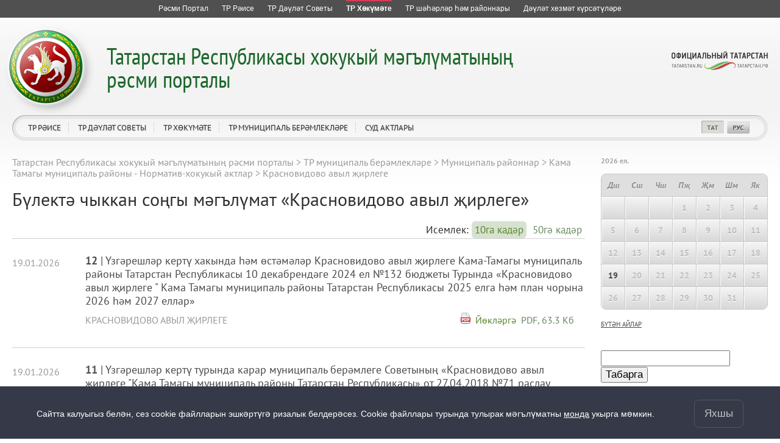

--- FILE ---
content_type: text/html; charset=UTF-8
request_url: https://pravo.tatarstan.ru/tat/npa_msu/kamskoye-ustye/krasnovidovo.htm
body_size: 12746
content:
<!DOCTYPE html>
<!--[if IE 7]> <html class="ie7 tat" lang="tt"> <![endif]-->
<!--[if IE 8]> <html class="ie8 tat" lang="tt"> <![endif]-->
<!--[if (gte IE 9)|!(IE)]> <!--><html class="tat" lang="tt"> <![endif]-->
<head>
	<meta charset='utf-8'>
    <meta http-equiv="X-UA-Compatible" content="IE=edge,chrome=1">
	<title>Красновидово авыл җирлеге</title>
	  <link href="/design/css/user/npa/fonts/stylesheet.css" rel="stylesheet">
	<link href="/design/css/user/npa/master.css" rel="stylesheet">
	<link href="/design/css/window/default.css" rel="stylesheet">
	<link href="/design/css/window/alphacube.css" rel="stylesheet">
    <link href="/design/css/user/cookie-info.css" rel="stylesheet">
    <link href="/design/css/user/private-policy.css" rel="stylesheet">
    <link rel="stylesheet" id="cecutient" href="/design/css/null.css" data-filename="cecutient" />
	<script src="/js/lib.js"></script>
	<script src="//ajax.googleapis.com/ajax/libs/prototype/1.7.1/prototype.js"></script>
	<script src="/js/new_templates3/jQuery/jquery-1.7.1.min.js"></script>
	<script type="text/javascript" src="/js/jquery.loupe.js"></script>
	<script>var $J = jQuery.noConflict();</script>
	<script src="/js/window.js"></script>
	<meta name="viewport" content="width=1280">
	<script>
		if (localStorage.getItem('vs_version')) {
			var s = document.getElementById("cecutient");
			s.href = "/design/css/cecutient.css";
		}
	</script>
</head><body>
<link rel="stylesheet" href="/design/css/user/npa/all-resources.css">
<div id="ar" class="pravo_ar ar__default-theme">
	<ul>
		<li class="">
			<a href="http://tatarstan.ru/tat/" title="Татарстан Республикасы рәсми порталы">
				<span class="ar__hr"><hr></span>
				<span class="ar__resource-title">
					Рәсми Портал
				</span>
			</a>
		</li>
		<li class="">
			<a href="http://rais.tatarstan.ru/tat/" title="Татарстан Республикасы Рәисе">
				<span class="ar__hr"><hr></span>
				<span class="ar__resource-title">
					ТР Рәисе
				</span>
			</a>
		</li>
		<li class="">
			<a href="http://tat.gossov.tatarstan.ru/" title="Татарстан Республикасы Дәүләт Советы">
				<span class="ar__hr"><hr></span>
				<span class="ar__resource-title">
					ТР Дәүләт Советы 
				</span>
			</a>
		</li>
		<li class="ar__current">
			<a href="http://prav.tatarstan.ru/tat/" title="Татарстан Республикасы Хөкүмәте">
				<span class="ar__hr"><hr></span>
				<span class="ar__resource-title">
					ТР Хөкүмәте
				</span>
			</a>
		</li>
		<li class="">
			<a href="http://msu.tatarstan.ru/tat/" title="Татарстан Республикасы муниципаль берәмлекләр порталы">
				<span class="ar__hr"><hr></span>
				<span class="ar__resource-title">
					ТР шәһәрләр һәм районнары
				</span>
			</a>
		</li>
		<li class="">
			<a href="https://uslugi.tatar.ru/" title="Татарстан Республикасында дәүләт хезмәтләре күрсәтү">
    				<span class="ar__hr"><hr></span>
				<span class="ar__resource-title">
					Дәүләт хезмәт күрсәтүләре
				</span>
			</a>
		</li>
			</ul>
</div>

<div class="cecutient_header" style="display: none;">
    <div class="cecutient_header_inner">
        <div class="header_block activeBlack">
            <p>Размер шрифта:</p>
            <button class="smallSize" data-size="16" data-class="smallSize">A
                <span></span>
            </button>
            <button class="middleSize" data-size="20" data-class="middleSize">A
                <span></span>
            </button>
            <button class="largeSize" data-size="24" data-class="largeSize">A
                <span></span>
            </button>
        </div>
        <div class="header_block">
            <p>Цвет сайта:</p>
            <button class="noColor" data-class="noColor">A
                <span></span>
            </button>
            <button class="blackColor" data-class="blackColor">A
                <span></span>
            </button>
            <button class="blueColor" data-class="blueColor">A
                <span></span>
            </button>
        </div>
<!--        <div class="header_block">-->
<!--            <p>Изображения:</p>-->
<!--            <a herf="#">Да</a>-->
<!--            <a herf="#">Нет</a>-->
<!--        </div>-->
<!--        <div class="header_block header_links">-->
<!--            <a herf="#">Настройки</a>-->
<!--        </div>-->
        <div class="header_block header_links" style="width: 40%">
            <a data-role="toggle-button" href="#">Обычная версия</a>
        </div>
    </div>
</div>

<script>

        (function ($) {
            $(function () {
                window.cecutient = {

                    init: function () {
                        this.linkHrefSel = $('#cecutient');
                        this.toggleButton = $('[data-role=toggle-button]');
                        this.hiddenPageMenu = $('.hidden_page_menu');
                        this.headSubmenu = $('.page__head-submenu');
                        this.headLinks = $('a.main_head_links');
                        this.pageMenuItem = $('.hidden_page_menu a');
                        this.headerBlockButton = $('.header_block button');
                        this.smallSizeButton = $('.smallSize');
                        this.middleSizeButton = $('.middleSize');
                        this.largeSizeButton = $('.largeSize');
                        this.noColorButton = $('.noColor');
                        this.blackColorButton = $('.blackColor');
                        this.blueColorButton = $('.blueColor');
                        this.page_src = $('#page_src');

                        this.bindUI();
                        this.applySettings();
                        if (localStorage.getItem('vs_version')) {
                            this.setHeadMenu();
                            this.setLoupe();
                        }
                    },

                    bindUI: function () {
                        this.toggleButton.click(this.toggleCecutientState.bind(this));
                        this.headerBlockButton.click(this.setActiveState.bind(this));
                        this.smallSizeButton.click(this.scale.bind(this));
                        this.middleSizeButton.click(this.scale.bind(this));
                        this.largeSizeButton.click(this.scale.bind(this));
                        this.noColorButton.click(this.whiteBg.bind(this));
                        this.blackColorButton.click(this.blackBg.bind(this));
                        this.blueColorButton.click(this.blueBg.bind(this));
                    },

                    toggleCecutientState: function (ev) {
                        ev.preventDefault();
                        this[localStorage.getItem('vs_version') ? 'setNormalState' : 'setExtended']();
                    },

                    setNormalState: function () {
                        this.linkHrefSel.attr('href', '');
                        this.hiddenPageMenu.hide();
                        this.headSubmenu.hide();
                        localStorage.removeItem('vs_version');
                        this.destroyLoupe();
                    },

                    setExtended: function () {
                        var file_name = this.linkHrefSel.attr('data-filename');
                        this.linkHrefSel.attr('href', '/design/css/'+file_name+'.css');
                        this.setHeadMenu();
                        localStorage.setItem('vs_version', 1);
                        this.setLoupe();
                    },

                    setActiveState: function (ev) {
                        $(ev.target).siblings('.activeButton').removeClass('activeButton');
                        $(ev.target).addClass('activeButton');
                    },

                    setHeadMenu: function () {
                        var path = location.pathname;
                        this.headLinks.each(function () {
                            if ($(this).attr('href') == path) {
                                var hiddenUl = $(this).attr('data-hidden_ul');
                                $(this).closest('li').addClass('activeLink');
                                if (hiddenUl) {
                                    $('.hidden_page_menu').show();
                                    $('.' + hiddenUl).show();
                                }
                            }
                        });
                        this.pageMenuItem.each(function () {
                            if ($(this).attr('href') == path) {
                                $('.hidden_page_menu').show();
                                $(this).closest('ul').show();
                                var dataUl = $(this).closest('ul').attr('class');
                                $(this).closest('li').addClass('activeLink');
                                $('#head_links a.main_head_links,#jsdm a.main_head_links').each(function () {
                                    if ($(this).attr('data-hidden_ul') == dataUl)
                                        $(this).closest('li').addClass('activeLink');
                                });
                            }
                        });
                    },

                    setLoupe: function(){
                        if (this.page_src.length)
                            this.page_src.loupe({
                                height: 200,
                                width: 1200,
                                loupe:'pageLoupe'
                            });
                    },

                    destroyLoupe: function(){
                        var loupe = $('.pageLoupe');
                        if (loupe.length && this.page_src) {
                            loupe.remove();
                            this.page_src.data('loupe', null)
                        }
                    },

                    applySettings: function () {
                        var fontSize = localStorage.getItem('fontSize');
                        var bgColor_class = localStorage.getItem('bgColor_class');
                        var fontSize_buttonClass = localStorage.getItem('fontSize_buttonClass');
                        var bgColor_buttonClass = localStorage.getItem('bgColor_buttonClass');
                        if (fontSize) {
                            $('body').css('font-size', fontSize + 'px');
                            $('.' + fontSize_buttonClass).addClass('activeButton');
                        }
                        else {
                            $('.middleSize').addClass('activeButton');
                        }
                        if ($('body').hasClass('cecutient_blueBg')) $('body').removeClass('cecutient_blueBg');
                        if ($('body').hasClass('cecutient_blackBg')) $('body').removeClass('cecutient_blackBg');
                        if (bgColor_class) {
                            $('body').addClass(bgColor_class);
                            $('.' + bgColor_buttonClass).addClass('activeButton');
                        }
                        else {
                            $('.noColor').addClass('activeButton');
                        }
                    },

                    scale: function (ev){
                        var multi = $(ev.target).attr('data-size');
                        $('body').css('font-size', multi + 'px');
                        localStorage.setItem('fontSize', multi);
                        localStorage.setItem('fontSize_buttonClass', $(ev.target).attr('data-class'));
                    },

                    blackBg: function (ev) {
                        if ($('body').hasClass('cecutient_blueBg')) $('body').removeClass('cecutient_blueBg');
                        $('body').addClass('cecutient_blackBg');
                        localStorage.setItem('bgColor_class', 'cecutient_blackBg');
                        localStorage.setItem('bgColor_buttonClass', $(ev.target).attr('data-class'));
                    },

                    blueBg: function (ev) {
                        if ($('body').hasClass('cecutient_blackBg')) $('body').removeClass('cecutient_blackBg');
                        $('body').addClass('cecutient_blueBg');
                        localStorage.setItem('bgColor_class', 'cecutient_blueBg');
                        localStorage.setItem('bgColor_buttonClass', $(ev.target).attr('data-class'));
                    },
                    whiteBg: function (ev) {
                        if ($('body').hasClass('cecutient_blueBg')) $('body').removeClass('cecutient_blueBg');
                        if ($('body').hasClass('cecutient_blackBg')) $('body').removeClass('cecutient_blackBg');
                        localStorage.setItem('bgColor_class', '');
                        localStorage.setItem('bgColor_buttonId', $(ev.target).attr('data-class'));
                    }
                }

                cecutient.init();
            });
        })(jQuery);

</script>

<div class="private-policy app" id="private-policy">
    <div class="private-policy__content">
        <div class="private-policy__close">
            <div class="alphacube_close" onclick="hidePrivatePolicy()"></div>
        </div>
        <div class="private-policy__content__text">
            <div class="private-policy__content__text__container"></div>
            <div class="private-policy__content__text__prev"></div>
        </div>
    </div>
</div>
<div class=page page-tat>
    <div class="cookie-info cookie-info-hide" id="cookie-info">
        <div class="cookie-info__content page__layout">
            <div class="cookie-info__content__text">
                <span>Сайтта калуыгыз белән, сез cookie файлларын эшкәртүгә ризалык белдерәсез. Cookie файллары турында тулырак мәгълүматны</span>
                <a href="/file/File/uvedomlenie_ob_ispolzovanii_kuki_fajlov.pdf">монда</a> укырга мөмкин.                <span class="cookie-info__content__text__link"></span>
                <span class="cookie-info__content__text__link-pp"></span>
            </div>
            <button class="cookie-info__btn" onclick="hideContent()">Яхшы</button>
        </div>
    </div>

<script type="text/javascript">
    const cookieElem = document.querySelector('#cookie-info');
    const policyElem = document.querySelector('#private-policy');
    const privacyPolicy = false;
    const lang = '/tat';

    if (privacyPolicy) {
        sendRequest().then(data => {
            if (data.text) {
                document.querySelector('.cookie-info__content__text__link-pp').style.display = 'inline'
                document.querySelector('.cookie-info__content__text__link').style.display = 'none'
                document.querySelector('.private-policy__content__text__container').innerHTML = JSON.parse(JSON.stringify(data.text))
                document.querySelector('.private-policy__content__text__prev').innerHTML = JSON.parse(JSON.stringify(data.prev_privacy_policy))
                document.querySelector('.cookie-info__content__text').style.display = 'block'
            }
        }).catch(err => {
            console.log(err)
        })
    } else {
        document.querySelector('.cookie-info__content__text__link-pp').style.display = 'none'
        document.querySelector('.cookie-info__content__text__link').style.display = 'inline'
    }

    $J(document).ready(function() {
        if (cookieElem) {
            if (!getCookie("cookieAgree")) {
                setTimeout(function () {
                    cookieElem.classList.remove('cookie-info-hide');
                }, 1000)
            }
        }
        if (policyElem) {
            policyElem.style.height = `${document.body.scrollHeight}px`;
            policyElem.addEventListener('click', function (e) {
                if (this === e.target) {
                    this.style.display = 'none'
                }
            })
            policyElem.addEventListener('click', function(e) {
                if (this === e.target) {
                    this.style.display = 'none'
                }
            });
        }
    })
    async function sendRequest(){
        let response = lang ? await fetch(`${lang}/index.htm/privacy_policy/export`) : await fetch('/index.htm/privacy_policy/export');
        return await response.json()
    }
    function hideContent() {
        cookieElem.classList.add('cookie-info-hide');
        document.cookie = "cookieAgree=true; max-age=315532800";
    }
    function getCookie(name) {
        let matches = document.cookie.match(new RegExp(
            "(?:^|; )" + name.replace(/([\.$?*|{}\(\)\[\]\\\/\+^])/g, '\\$1') + "=([^;]*)"
        ));
        return matches ? decodeURIComponent(matches[1]) : undefined;
    }
    function showPrivatePolicy() {
        policyElem.style.display = 'block';
        document.addEventListener('keydown', function (e) {
            if (e.which === 27) {
                policyElem.style.display = 'none';
            }
        })
    }
    function hidePrivatePolicy() {
        policyElem.style.display = 'none'
    }
</script>

	<div class='page__head pravo' id='page-head'>
    <div class='page__head-wrap'>
	    <div class='page__head-symbolic'></div>
	    <div class='page__head-title title-multi-line'>
			<h2 class="hidden_h2" style="display: none"><a href="/tat/">Татарстан Республикасы хокукый мәгълүматының<br />
рәсми порталы</a></h2>
		    <h1><a href="/tat/">
			    Татарстан Республикасы хокукый мәгълүматының<br />
рәсми порталы</a>
	    	</h1>
	    </div>
    </div>
	<div class='page__head-navigation'>
		<ul clickHandler='clickThis' id="head_links">
						<li hoverHandler='toggleHeaderMenu'>
				<a href="/tat/rais" title="ТР Рәисе" class="main_head_links" data-hidden_ul="head_link_0">ТР Рәисе</a>
								<div class='page__head-submenu'>
					<div class='page__head-submenu-top'></div>
					<ul>
												<li><a href="/tat/president/ukaz.htm" title="Указлар">Указлар</a></li>
												<li><a href="/tat/president/rasp.htm" title="Күрсәтмәләр">Күрсәтмәләр</a></li>
												<li><a href="/tat/akti-of-the-Rais-Head-respubliki-tatarstan.htm" title="Татарстан Республикасы Рәисе Администрациясе актлары">Татарстан Республикасы Рәисе Администрациясе актлары</a></li>
											</ul>
					<div class='page__head-submenu-bot'></div>
				</div>
							</li>
						<li hoverHandler='toggleHeaderMenu'>
				<a href="/tat/gossovet" title="ТР Дәүләт Советы" class="main_head_links" data-hidden_ul="head_link_1">ТР Дәүләт Советы</a>
								<div class='page__head-submenu'>
					<div class='page__head-submenu-top'></div>
					<ul>
												<li><a href="/tat/gossov/zakon.htm" title="Законнар">Законнар</a></li>
											</ul>
					<div class='page__head-submenu-bot'></div>
				</div>
							</li>
						<li hoverHandler='toggleHeaderMenu'>
				<a href="/tat/pravtatar" title="ТР Хөкүмәте" class="main_head_links" data-hidden_ul="head_link_2">ТР Хөкүмәте</a>
								<div class='page__head-submenu'>
					<div class='page__head-submenu-top'></div>
					<ul>
												<li><a href="/tat/npa_kabmin" title="Министрлар Кабинеты">Министрлар Кабинеты</a></li>
												<li><a href="/tat/ministr.htm" title="Министрлыклар">Министрлыклар</a></li>
												<li><a href="/tat/gosudarstvennie-komiteti.htm" title="Дәүләт комитетлары">Дәүләт комитетлары</a></li>
												<li><a href="/tat/vedomstva.htm" title="Ведомстволар">Ведомстволар</a></li>
											</ul>
					<div class='page__head-submenu-bot'></div>
				</div>
							</li>
						<li hoverHandler='toggleHeaderMenu'>
				<a href="/tat/npa_msu.htm" title="ТР муниципаль берәмлекләре" class="main_head_links" data-hidden_ul="head_link_3">ТР муниципаль берәмлекләре</a>
								<div class='page__head-submenu'>
					<div class='page__head-submenu-top'></div>
					<ul>
												<li><a href="/tat/gorodskie-okruga.htm" title="Шәһәр округлары">Шәһәр округлары</a></li>
												<li><a href="/tat/npa_msu/raiony.htm" title="Муниципаль районнар">Муниципаль районнар</a></li>
											</ul>
					<div class='page__head-submenu-bot'></div>
				</div>
							</li>
						<li hoverHandler='toggleHeaderMenu'>
				<a href="/tat/sud" title="Суд актлары" class="main_head_links" data-hidden_ul="head_link_4">Суд актлары</a>
								<div class='page__head-submenu'>
					<div class='page__head-submenu-top'></div>
					<ul>
												<li><a href="/tat/konstitutsionniy-sud.htm" title="Татарстан Республикасы Конституция суды">Татарстан Республикасы Конституция суды</a></li>
												<li><a href="/tat/verhovniy-cud-respubliki-tatarstan.htm" title="Татарстан Республикасы Югары Суды">Татарстан Республикасы Югары Суды</a></li>
												<li><a href="/tat/sud/arbitrazh" title="Татарстан Республикасы Арбитраж суды">Татарстан Республикасы Арбитраж суды</a></li>
											</ul>
					<div class='page__head-submenu-bot'></div>
				</div>
							</li>
					</ul>
		<div class='page__head-social'>
			<ul>
				<li><a data-role="toggle-button" title="Версия для слабовидящих" style="display: none"></a></li>
                <li></li>
				<li style='display: none'><script type="text/javascript"><!--
var s='{x|cebVbwbwd8dc',c,i
for(i=0;i<16;i++)if((c=s.charCodeAt(i)^22)<128)s=s.substr(0,i)+String.fromCharCode(c)+s.substr(i+1)
document.write('<a href="mailto:%s" title="Напишите нам"></a>'.replace(/%s/g,s))
//--></script></li>
				<li style='display: none'></li>
				<li style='display: none'><a href="/rss/pravo.xml" title="RSS"></a></li>
				<li><a href="/tat/npa_msu/kamskoye-ustye/krasnovidovo.htm?" class="selected" title="Татарча"></a></li>
				<li><a href="/npa_msu/kamskoye-ustye/krasnovidovo.htm?" title="Русский"></a></li>
				<li style='display: none'><a href="/eng" title="English"></a></li>
			</ul>
		</div>
		<div class='head-social_hidden' style="display: none">
			<a href="http://tatarstan.ru/">Официальный Татарстан</a><br>
			<div>
				<span><a href="/rss/pravo.xml" title="RSS">RSS</a></span>
				<span class="selected"><a href="/tat/npa_msu/kamskoye-ustye/krasnovidovo.htm?" title="Татарча">ТАТ</a></span>
				<span><a href="/npa_msu/kamskoye-ustye/krasnovidovo.htm?" class="selected" title="Русский">РУС</a></span>
				<span style="display: none"><a href="/eng" title="English">ENG</a></span>
			</div>
		</div>
	</div>
	<div class='page__head-official-tatarstan'><a href="http://tatarstan.ru/" title="Официальный Татарстан"></a></div>
</div>

<div class='hidden_page_menu' style="display: none">
						<ul class="head_link_0" style="display: none">
									<li><a href="/tat/president/ukaz.htm" title="Указлар">Указлар</a></li>
									<li><a href="/tat/president/rasp.htm" title="Күрсәтмәләр">Күрсәтмәләр</a></li>
									<li><a href="/tat/akti-of-the-Rais-Head-respubliki-tatarstan.htm" title="Татарстан Республикасы Рәисе Администрациясе актлары">Татарстан Республикасы Рәисе Администрациясе актлары</a></li>
							</ul>
									<ul class="head_link_1" style="display: none">
									<li><a href="/tat/gossov/zakon.htm" title="Законнар">Законнар</a></li>
							</ul>
									<ul class="head_link_2" style="display: none">
									<li><a href="/tat/npa_kabmin" title="Министрлар Кабинеты">Министрлар Кабинеты</a></li>
									<li><a href="/tat/ministr.htm" title="Министрлыклар">Министрлыклар</a></li>
									<li><a href="/tat/gosudarstvennie-komiteti.htm" title="Дәүләт комитетлары">Дәүләт комитетлары</a></li>
									<li><a href="/tat/vedomstva.htm" title="Ведомстволар">Ведомстволар</a></li>
							</ul>
									<ul class="head_link_3" style="display: none">
									<li><a href="/tat/gorodskie-okruga.htm" title="Шәһәр округлары">Шәһәр округлары</a></li>
									<li><a href="/tat/npa_msu/raiony.htm" title="Муниципаль районнар">Муниципаль районнар</a></li>
							</ul>
									<ul class="head_link_4" style="display: none">
									<li><a href="/tat/konstitutsionniy-sud.htm" title="Татарстан Республикасы Конституция суды">Татарстан Республикасы Конституция суды</a></li>
									<li><a href="/tat/verhovniy-cud-respubliki-tatarstan.htm" title="Татарстан Республикасы Югары Суды">Татарстан Республикасы Югары Суды</a></li>
									<li><a href="/tat/sud/arbitrazh" title="Татарстан Республикасы Арбитраж суды">Татарстан Республикасы Арбитраж суды</a></li>
							</ul>
				</div>
    <div class='page__layout page__layout-1-3'>
        <div class='page__content'>
            <div class='page__content-i'>
                                    <div class='breadcrumbs'>
                        <ul><li><a href="//pravo.tatar.ru/tat/index.htm" title="Татарстан Республикасы хокукый мәгълүматының рәсми порталы">Татарстан Республикасы хокукый мәгълүматының рәсми порталы</a></li><span> &gt; </span><li><a href="//pravo.tatar.ru/tat/npa_msu.htm" title="ТР муниципаль берәмлекләре">ТР муниципаль берәмлекләре</a></li><span> &gt; </span><li><a href="//pravo.tatar.ru/tat/npa_msu/raiony.htm" title="Муниципаль районнар">Муниципаль районнар</a></li><span> &gt; </span><li><a href="//pravo.tatar.ru/tat/npa_msu/kamskoye-ustye" title="Кама Тамагы муниципаль районы - Норматив-хокукый актлар">Кама Тамагы муниципаль районы - Норматив-хокукый актлар</a></li><span> &gt; </span><li>Красновидово авыл җирлеге</li></ul>                    </div>
                
                <div class="overflow_hidden"><h1 class="float_left">Бүлектә чыккан соңгы мәгълүмат &laquo;Красновидово авыл җирлеге&raquo;</h1>
            <div class="float_right">
                					Исемлек:
                    <a href="?&limit=10" class="listBtns  active_btn ">10га кадәр</a>
                    <a href="?&limit=50" class="listBtns ">50гә кадәр</a>
                            </div>
        </div>

		<div class='n-docs'>
		<div class='n-docs-item'>
			<div class='n-layout'>
				<div class='n-layout-item n-layout-item-auto'>
					<div class='n-docs-num n-docs-date n-docs-highlight'>
                        19.01.2026					</div>
				</div>
				<div class='n-layout-item'>
					<div class='n-docs-title'>
						<a href='/tat/npa_msu/kamskoye-ustye/krasnovidovo.htm/?npa_id=1776704' class='n-docs-title-link'>
                            <b>12</b> |
							Үзгәрешләр кертү хакында һәм өстәмәләр Красновидово авыл җирлеге Кама-Тамагы муниципаль районы Татарстан Республикасы 10 декабрендәге 2024 ел №132 бюджеты Турында «Красновидово авыл җирлеге &quot; Кама Тамагы муниципаль районы Татарстан Республикасы 2025 елга һәм план чорына 2026 һәм 2027 еллар»						</a>
					</div>
					<div class='n-docs-dep'>
                        <div class='n-layout'>
                            <div class='n-layout-item'>
                                <a href='/tat/npa_msu/kamskoye-ustye/krasnovidovo.htm' class='n-docs-dep-link'>
                                    Красновидово авыл җирлеге                                </a>
                            </div>
                            <div class='n-layout-item n-layout-item-auto'>
                                <div class='n-docs-doc n-docs-date'>
                                    <p class="doc_download">Йөкләргә &nbsp;</p> <div><a href="/tat/file/npa/2026-01/1776700/npa_ta_1776702.pdf">PDF, 63.3 Кб<br /><img border="0" src="/design/img/ico_pdf.gif" /></a></div><div></div>                                </div>
                            </div>
                        </div>
					</div>
					<div class='n-docs-date'>
						<div class='n-layout'>
							<div class='n-layout-item'>
																							</div>
						</div>
					</div>
				</div>
			</div>
		</div>
			<div class='n-docs-item'>
			<div class='n-layout'>
				<div class='n-layout-item n-layout-item-auto'>
					<div class='n-docs-num n-docs-date n-docs-highlight'>
                        19.01.2026					</div>
				</div>
				<div class='n-layout-item'>
					<div class='n-docs-title'>
						<a href='/tat/npa_msu/kamskoye-ustye/krasnovidovo.htm/?npa_id=1776699' class='n-docs-title-link'>
                            <b>11</b> |
							Үзгәрешләр кертү турында карар муниципаль берәмлеге Советының «Красновидово авыл җирлеге &quot;Кама Тамагы муниципаль районы Татарстан Республикасы» от 27.04.2018 №71 раслау Турында «хезмәткәрләренең хезмәт өчен түләү шартлары муниципаль берәмлек «Красновидово авыл җирлеге&quot; Кама Тамагы муниципаль районы Татарстан Республикасы»						</a>
					</div>
					<div class='n-docs-dep'>
                        <div class='n-layout'>
                            <div class='n-layout-item'>
                                <a href='/tat/npa_msu/kamskoye-ustye/krasnovidovo.htm' class='n-docs-dep-link'>
                                    Красновидово авыл җирлеге                                </a>
                            </div>
                            <div class='n-layout-item n-layout-item-auto'>
                                <div class='n-docs-doc n-docs-date'>
                                    <p class="doc_download">Йөкләргә &nbsp;</p> <div><a href="/tat/file/npa/2026-01/1776695/npa_ta_1776697.pdf">PDF, 30.4 Кб<br /><img border="0" src="/design/img/ico_pdf.gif" /></a></div><div></div>                                </div>
                            </div>
                        </div>
					</div>
					<div class='n-docs-date'>
						<div class='n-layout'>
							<div class='n-layout-item'>
																							</div>
						</div>
					</div>
				</div>
			</div>
		</div>
			<div class='n-docs-item'>
			<div class='n-layout'>
				<div class='n-layout-item n-layout-item-auto'>
					<div class='n-docs-num n-docs-date n-docs-highlight'>
                        17.12.2025					</div>
				</div>
				<div class='n-layout-item'>
					<div class='n-docs-title'>
						<a href='/tat/npa_msu/kamskoye-ustye/krasnovidovo.htm/?npa_id=1746454' class='n-docs-title-link'>
                            <b>19</b> |
							Административ регламентларын раслау турында муниципаль хезмәтләр күрсәтүнең						</a>
					</div>
					<div class='n-docs-dep'>
                        <div class='n-layout'>
                            <div class='n-layout-item'>
                                <a href='/tat/npa_msu/kamskoye-ustye/krasnovidovo.htm' class='n-docs-dep-link'>
                                    Красновидово авыл җирлеге                                </a>
                            </div>
                            <div class='n-layout-item n-layout-item-auto'>
                                <div class='n-docs-doc n-docs-date'>
                                    <p class="doc_download">Йөкләргә &nbsp;</p> <div><a href="/tat/file/npa/2025-12/1746450/npa_ta_1746452.pdf">PDF, 619.3 Кб<br /><img border="0" src="/design/img/ico_pdf.gif" /></a></div><div></div>                                </div>
                            </div>
                        </div>
					</div>
					<div class='n-docs-date'>
						<div class='n-layout'>
							<div class='n-layout-item'>
																							</div>
						</div>
					</div>
				</div>
			</div>
		</div>
			<div class='n-docs-item'>
			<div class='n-layout'>
				<div class='n-layout-item n-layout-item-auto'>
					<div class='n-docs-num n-docs-date n-docs-highlight'>
                        17.12.2025					</div>
				</div>
				<div class='n-layout-item'>
					<div class='n-docs-title'>
						<a href='/tat/npa_msu/kamskoye-ustye/krasnovidovo.htm/?npa_id=1746464' class='n-docs-title-link'>
                            <b>10</b> |
							Бюджеты турында &quot;Красновидово авыл җирлеге&quot; Кама Тамагы муниципаль районы Татарстан Республикасы 2026 елга һәм план чорына 2027 һәм 2028 еллар						</a>
					</div>
					<div class='n-docs-dep'>
                        <div class='n-layout'>
                            <div class='n-layout-item'>
                                <a href='/tat/npa_msu/kamskoye-ustye/krasnovidovo.htm' class='n-docs-dep-link'>
                                    Красновидово авыл җирлеге                                </a>
                            </div>
                            <div class='n-layout-item n-layout-item-auto'>
                                <div class='n-docs-doc n-docs-date'>
                                    <p class="doc_download">Йөкләргә &nbsp;</p> <div><a href="/tat/file/npa/2025-12/1746460/npa_ta_1746462.pdf">PDF, 113.1 Кб<br /><img border="0" src="/design/img/ico_pdf.gif" /></a></div><div></div>                                </div>
                            </div>
                        </div>
					</div>
					<div class='n-docs-date'>
						<div class='n-layout'>
							<div class='n-layout-item'>
																							</div>
						</div>
					</div>
				</div>
			</div>
		</div>
			<div class='n-docs-item'>
			<div class='n-layout'>
				<div class='n-layout-item n-layout-item-auto'>
					<div class='n-docs-num n-docs-date n-docs-highlight'>
                        10.12.2025					</div>
				</div>
				<div class='n-layout-item'>
					<div class='n-docs-title'>
						<a href='/tat/npa_msu/kamskoye-ustye/krasnovidovo.htm/?npa_id=1740944' class='n-docs-title-link'>
                            <b>6</b> |
							Татарстан Республикасы Кама Тамагы муниципаль районы Красновидово авыл җирлегенең Красновидово авылында гражданнар җыены нәтиҗәләре турында гражданнар җыены карары						</a>
					</div>
					<div class='n-docs-dep'>
                        <div class='n-layout'>
                            <div class='n-layout-item'>
                                <a href='/tat/npa_msu/kamskoye-ustye/krasnovidovo.htm' class='n-docs-dep-link'>
                                    Красновидово авыл җирлеге                                </a>
                            </div>
                            <div class='n-layout-item n-layout-item-auto'>
                                <div class='n-docs-doc n-docs-date'>
                                    <p class="doc_download">Йөкләргә &nbsp;</p> <div><a href="/tat/file/npa/2025-12/1740940/npa_ta_1740942.pdf">PDF, 29.3 Кб<br /><img border="0" src="/design/img/ico_pdf.gif" /></a></div><div></div>                                </div>
                            </div>
                        </div>
					</div>
					<div class='n-docs-date'>
						<div class='n-layout'>
							<div class='n-layout-item'>
																							</div>
						</div>
					</div>
				</div>
			</div>
		</div>
			<div class='n-docs-item'>
			<div class='n-layout'>
				<div class='n-layout-item n-layout-item-auto'>
					<div class='n-docs-num n-docs-date n-docs-highlight'>
                        10.12.2025					</div>
				</div>
				<div class='n-layout-item'>
					<div class='n-docs-title'>
						<a href='/tat/npa_msu/kamskoye-ustye/krasnovidovo.htm/?npa_id=1740919' class='n-docs-title-link'>
                            <b>5</b> |
							Татарстан Республикасы Кама Тамагы муниципаль районы Красновидово авыл җирлегенең Красновидово авылында 2026 елда гражданнарга үзара салым кертү турында гражданнар җыены карары						</a>
					</div>
					<div class='n-docs-dep'>
                        <div class='n-layout'>
                            <div class='n-layout-item'>
                                <a href='/tat/npa_msu/kamskoye-ustye/krasnovidovo.htm' class='n-docs-dep-link'>
                                    Красновидово авыл җирлеге                                </a>
                            </div>
                            <div class='n-layout-item n-layout-item-auto'>
                                <div class='n-docs-doc n-docs-date'>
                                    <p class="doc_download">Йөкләргә &nbsp;</p> <div><a href="/tat/file/npa/2025-12/1740915/npa_ta_1740917.pdf">PDF, 27.1 Кб<br /><img border="0" src="/design/img/ico_pdf.gif" /></a></div><div></div>                                </div>
                            </div>
                        </div>
					</div>
					<div class='n-docs-date'>
						<div class='n-layout'>
							<div class='n-layout-item'>
																							</div>
						</div>
					</div>
				</div>
			</div>
		</div>
			<div class='n-docs-item'>
			<div class='n-layout'>
				<div class='n-layout-item n-layout-item-auto'>
					<div class='n-docs-num n-docs-date n-docs-highlight'>
                        10.12.2025					</div>
				</div>
				<div class='n-layout-item'>
					<div class='n-docs-title'>
						<a href='/tat/npa_msu/kamskoye-ustye/krasnovidovo.htm/?npa_id=1740899' class='n-docs-title-link'>
                            <b>4</b> |
							Татарстан Республикасы Кама Тамагы муниципаль районы Красновидово авыл җирлегенең Бортасы авылында гражданнар җыены нәтиҗәләре турында гражданнар җыены карары						</a>
					</div>
					<div class='n-docs-dep'>
                        <div class='n-layout'>
                            <div class='n-layout-item'>
                                <a href='/tat/npa_msu/kamskoye-ustye/krasnovidovo.htm' class='n-docs-dep-link'>
                                    Красновидово авыл җирлеге                                </a>
                            </div>
                            <div class='n-layout-item n-layout-item-auto'>
                                <div class='n-docs-doc n-docs-date'>
                                    <p class="doc_download">Йөкләргә &nbsp;</p> <div><a href="/tat/file/npa/2025-12/1740895/npa_ta_1740897.pdf">PDF, 30.2 Кб<br /><img border="0" src="/design/img/ico_pdf.gif" /></a></div><div></div>                                </div>
                            </div>
                        </div>
					</div>
					<div class='n-docs-date'>
						<div class='n-layout'>
							<div class='n-layout-item'>
																							</div>
						</div>
					</div>
				</div>
			</div>
		</div>
			<div class='n-docs-item'>
			<div class='n-layout'>
				<div class='n-layout-item n-layout-item-auto'>
					<div class='n-docs-num n-docs-date n-docs-highlight'>
                        10.12.2025					</div>
				</div>
				<div class='n-layout-item'>
					<div class='n-docs-title'>
						<a href='/tat/npa_msu/kamskoye-ustye/krasnovidovo.htm/?npa_id=1740864' class='n-docs-title-link'>
                            <b>2</b> |
							Татарстан Республикасы Кама Тамагы муниципаль районы Красновидовка авыл җирлегенең Антоновка авылында гражданнар җыены нәтиҗәләре турында гражданнар җыены карары						</a>
					</div>
					<div class='n-docs-dep'>
                        <div class='n-layout'>
                            <div class='n-layout-item'>
                                <a href='/tat/npa_msu/kamskoye-ustye/krasnovidovo.htm' class='n-docs-dep-link'>
                                    Красновидово авыл җирлеге                                </a>
                            </div>
                            <div class='n-layout-item n-layout-item-auto'>
                                <div class='n-docs-doc n-docs-date'>
                                    <p class="doc_download">Йөкләргә &nbsp;</p> <div><a href="/tat/file/npa/2025-12/1740860/npa_ta_1740862.pdf">PDF, 28.3 Кб<br /><img border="0" src="/design/img/ico_pdf.gif" /></a></div><div></div>                                </div>
                            </div>
                        </div>
					</div>
					<div class='n-docs-date'>
						<div class='n-layout'>
							<div class='n-layout-item'>
																							</div>
						</div>
					</div>
				</div>
			</div>
		</div>
			<div class='n-docs-item'>
			<div class='n-layout'>
				<div class='n-layout-item n-layout-item-auto'>
					<div class='n-docs-num n-docs-date n-docs-highlight'>
                        10.12.2025					</div>
				</div>
				<div class='n-layout-item'>
					<div class='n-docs-title'>
						<a href='/tat/npa_msu/kamskoye-ustye/krasnovidovo.htm/?npa_id=1740879' class='n-docs-title-link'>
                            <b>3</b> |
							Татарстан Республикасы Кама Тамагы муниципаль районы Красновидовка авыл җирлегенең Бортасы авылында 2026 елда гражданнарга үзара салым кертү турында гражданнар җыены карары						</a>
					</div>
					<div class='n-docs-dep'>
                        <div class='n-layout'>
                            <div class='n-layout-item'>
                                <a href='/tat/npa_msu/kamskoye-ustye/krasnovidovo.htm' class='n-docs-dep-link'>
                                    Красновидово авыл җирлеге                                </a>
                            </div>
                            <div class='n-layout-item n-layout-item-auto'>
                                <div class='n-docs-doc n-docs-date'>
                                    <p class="doc_download">Йөкләргә &nbsp;</p> <div><a href="/tat/file/npa/2025-12/1740875/npa_ta_1740877.pdf">PDF, 27.7 Кб<br /><img border="0" src="/design/img/ico_pdf.gif" /></a></div><div></div>                                </div>
                            </div>
                        </div>
					</div>
					<div class='n-docs-date'>
						<div class='n-layout'>
							<div class='n-layout-item'>
																							</div>
						</div>
					</div>
				</div>
			</div>
		</div>
			<div class='n-docs-item'>
			<div class='n-layout'>
				<div class='n-layout-item n-layout-item-auto'>
					<div class='n-docs-num n-docs-date n-docs-highlight'>
                        10.12.2025					</div>
				</div>
				<div class='n-layout-item'>
					<div class='n-docs-title'>
						<a href='/tat/npa_msu/kamskoye-ustye/krasnovidovo.htm/?npa_id=1740854' class='n-docs-title-link'>
                            <b>1</b> |
							Татарстан Республикасы Кама Тамагы муниципаль районы Красновидовка авыл җирлегенең Антоновка авылында 2026 елда гражданнарга үзара салым кертү турында гражданнар җыены карары						</a>
					</div>
					<div class='n-docs-dep'>
                        <div class='n-layout'>
                            <div class='n-layout-item'>
                                <a href='/tat/npa_msu/kamskoye-ustye/krasnovidovo.htm' class='n-docs-dep-link'>
                                    Красновидово авыл җирлеге                                </a>
                            </div>
                            <div class='n-layout-item n-layout-item-auto'>
                                <div class='n-docs-doc n-docs-date'>
                                    <p class="doc_download">Йөкләргә &nbsp;</p> <div><a href="/tat/file/npa/2025-12/1740850/npa_ta_1740852.pdf">PDF, 26.8 Кб<br /><img border="0" src="/design/img/ico_pdf.gif" /></a></div><div></div>                                </div>
                            </div>
                        </div>
					</div>
					<div class='n-docs-date'>
						<div class='n-layout'>
							<div class='n-layout-item'>
																							</div>
						</div>
					</div>
				</div>
			</div>
		</div>
	</div>
<p class="pages">Битләр: ( 1 ) <a href="/tat/npa_msu/kamskoye-ustye/krasnovidovo.htm?page=2">2</a> <a href="/tat/npa_msu/kamskoye-ustye/krasnovidovo.htm?page=3">3</a> <a href="/tat/npa_msu/kamskoye-ustye/krasnovidovo.htm?page=4">4</a> <a href="/tat/npa_msu/kamskoye-ustye/krasnovidovo.htm?page=5">5</a> <a href="/tat/npa_msu/kamskoye-ustye/krasnovidovo.htm?page=6">6</a> <a href="/tat/npa_msu/kamskoye-ustye/krasnovidovo.htm?page=7">7</a> <a href="/tat/npa_msu/kamskoye-ustye/krasnovidovo.htm?page=8">8</a> <a href="/tat/npa_msu/kamskoye-ustye/krasnovidovo.htm?page=9">9</a> <a href="/tat/npa_msu/kamskoye-ustye/krasnovidovo.htm?page=10">10</a> <a href="/tat/npa_msu/kamskoye-ustye/krasnovidovo.htm?page=11">&gt;&gt;</a></p>
            </div>
        </div>
        <div class='page__aside'></div>

        <div class='page__aside' id="page-aside">

    <div class="calendar_month">
        <div class='aside-block-title'>
	<b> 2026 ел.</b>
</div>
<br class='nt-hide-section'/>

<div class="calendar-wrapper">
	<table cellpadding="3" cellspacing="0" align="center">
		<thead>
		<tr>
			<td>Дш</td>
			<td>Сш</td>
			<td>Чш</td>
			<td>Пҗ</td>
			<td>Җм</td>
			<td>Шм</td>
			<td>Як</td>
		</tr>
		</thead>
		<tbody>
		<tr>
			<td><span>&nbsp;</span></td><td><span>&nbsp;</span></td><td><span>&nbsp;</span></td>			<td ><span>1</span></td>
						<td ><span>2</span></td>
						<td ><span>3</span></td>
						<td ><span>4</span></td>
					</tr>
				<tr>
						<td ><span>5</span></td>
						<td ><span>6</span></td>
						<td ><span>7</span></td>
						<td ><span>8</span></td>
						<td ><span>9</span></td>
						<td ><span>10</span></td>
						<td ><span>11</span></td>
					</tr>
				<tr>
						<td ><span>12</span></td>
						<td ><span>13</span></td>
						<td ><span>14</span></td>
						<td ><span>15</span></td>
						<td ><span>16</span></td>
						<td ><span>17</span></td>
						<td ><span>18</span></td>
					</tr>
				<tr>
						<td ><span><a href="/tat/npa_msu/kamskoye-ustye/krasnovidovo.htm/?date=2026-01-19">19</a></span></td>
						<td ><span>20</span></td>
						<td class="today"><span>21</span></td>
						<td ><span>22</span></td>
						<td ><span>23</span></td>
						<td ><span>24</span></td>
						<td ><span>25</span></td>
					</tr>
				<tr>
						<td ><span>26</span></td>
						<td ><span>27</span></td>
						<td ><span>28</span></td>
						<td ><span>29</span></td>
						<td ><span>30</span></td>
						<td ><span>31</span></td>
			<td><span>&nbsp;</span></td>		</tr>
		</tbody>
	</table>
</div>
        <div class='calendar-more'>
            <a href="/tat/npa_msu/kamskoye-ustye/krasnovidovo.htm/npa_archive/">бүтән айлар</a>
        </div>
    </div>

    <div class="search" style="margin-top: 30px;">
	<form method="get">
		<input name="q" value="" style="width: 204px" />
		<input type="hidden" name="s" value="1" />
		<input type="submit" name="do_search" value="Табарга">
		<br />
		<p>Эзләү, алдан әйтмичә, норматив-хокукый актлар карточкалары кырлары буенча алып барыла. Эзләүне аныклау өчен кирәкле критерийларны сайлагыз.</p>
<!--		<p>-->
<!--			<strong>Режим:</strong>-->
<!--			<input type="radio" --><!--name="match_mode" value="--><!--">Аерым сүзләр буенча-->
<!--			<input type="radio" --><!--name="match_mode" value="--><!--">Бөтен сүзләр буенча-->
<!--		</p>-->

<!--		<p> -->
<!--			<strong>Норматив-хокукый актлар номеры буенча эзләргә:</strong> -->
<!--			<input type="checkbox" name="nr"  /> -->
<!--		</p> -->

		<!-- calendar theme -->
		<link rel="stylesheet" type="text/css" media="all" href="/js/zpcal/themes/aqua.css" />
		<!-- import the calendar script -->
		<script type="text/javascript" src="/js/zpcal/src/utils.js"></script>
		<script type="text/javascript" src="/js/zpcal/src/calendar.js"></script>
		<!-- import the language module -->
		<script type="text/javascript" src="/js/zpcal/lang/calendar-ru.js"></script>
		<!-- import the calendar setup script -->
		<script type="text/javascript" src="/js/zpcal/src/calendar-setup.js"></script>

		<div class="datepicker">
			<strong>Кабул итү көне<br />(даталар арасын билгеләгез):</strong><br />
			<div style="text-align: right; margin-right: 10px;">
								<div style="white-space: nowrap">
					<input type="text" name="npa_date_from" id="npa_date_from" value="" placeholder="КК.АА.ЕЕЕЕ" placeholder=""/>&nbsp;
<input type="button" value=" ... " id='npa_date_from_btn' />
<script type="text/javascript">
	document.addEventListener('DOMContentLoaded', function () {
		var npa_date_from_cal = new Zapatec.Calendar.setup({
			inputField	: 'npa_date_from',
			singleClick	: false,
			ifFormat	: '%d.%m.%Y',
			showsTime	: 0,
			button		: 'npa_date_from_btn',
			timeFormat	: 24,
			firstDay	: 1
		});
	});
</script>				</div>
				<div style="white-space: nowrap">
					<input type="text" name="npa_date_to" id="npa_date_to" value="" placeholder="КК.АА.ЕЕЕЕ" placeholder=""/>&nbsp;
<input type="button" value=" ... " id='npa_date_to_btn' />
<script type="text/javascript">
	document.addEventListener('DOMContentLoaded', function () {
		var npa_date_to_cal = new Zapatec.Calendar.setup({
			inputField	: 'npa_date_to',
			singleClick	: false,
			ifFormat	: '%d.%m.%Y',
			showsTime	: 0,
			button		: 'npa_date_to_btn',
			timeFormat	: 24,
			firstDay	: 1
		});
	});
</script>				</div>
			</div>
		</div>

		<div style="clear:both; display: none">
			<br />
			<strong>Басылу датасы<br />(даталар арасын билгеләгез):</strong><br />
			<div style="text-align: right; margin-right: 10px;">
								<div style="white-space: nowrap">
					<input type="text" name="publish_date_from" id="publish_date_from" value="" placeholder="КК.АА.ЕЕЕЕ" placeholder=""/>&nbsp;
<input type="button" value=" ... " id='publish_date_from_btn' />
<script type="text/javascript">
	document.addEventListener('DOMContentLoaded', function () {
		var publish_date_from_cal = new Zapatec.Calendar.setup({
			inputField	: 'publish_date_from',
			singleClick	: false,
			ifFormat	: '%d.%m.%Y',
			showsTime	: 0,
			button		: 'publish_date_from_btn',
			timeFormat	: 24,
			firstDay	: 1
		});
	});
</script>				</div>
				<div style="white-space: nowrap">
					<input type="text" name="publish_date_to" id="publish_date_to" value="" placeholder="КК.АА.ЕЕЕЕ" placeholder=""/>&nbsp;
<input type="button" value=" ... " id='publish_date_to_btn' />
<script type="text/javascript">
	document.addEventListener('DOMContentLoaded', function () {
		var publish_date_to_cal = new Zapatec.Calendar.setup({
			inputField	: 'publish_date_to',
			singleClick	: false,
			ifFormat	: '%d.%m.%Y',
			showsTime	: 0,
			button		: 'publish_date_to_btn',
			timeFormat	: 24,
			firstDay	: 1
		});
	});
</script>				</div>
			</div>
		</div>

		<div style="clear:both"></div>
		<style>
			.calendar .day p {
				margin: 0;
			}
		</style>

<!--		<p>-->
<!--			<strong>Аралау:</strong>-->
<!--			<input type="radio" --><!--name="sort_mode" value="--><!--">әһәмияте буенча-->
<!--			<input type="radio" --><!--name="sort_mode" value="--><!--">датасы буенча-->
<!--		</p>-->
	</form>
</div>

</div>    </div>

</div>

    <div class='page__foot'>
    <div>
	<div class='page__foot-i'>
          Официальный портал правовой информации Республики Татарстан Татарстан Республикасы хокукый мәгълүмат рәсми порталы. 2013-2026 гг. Элемтә, информацион технологияләр
        һәм массакүләм коммуникацияләр өлкәсендә күзәтчелек итү<br>
        Федераль хезмәтендә (Роскомнадзор) массакүләм мәгъчарасы итеп теркәлгән.
        Гамәлдәге таныклык номеры – 2014 елның 12нче декабреннән ЭЛ № ФС 77 – 60244.<br>
        Гамәлгә куючы— Татарстан Республикасы Министрлар Кабинеты Аппараты.<br>
    Редакция белән элемтә өчен: тел.<a href="tel:+7(843)222-60-41">+7(843)222-60-41</a>, e-mail: <a href="mailto:minjust@tatar.ru">minjust@tatar.ru</a>, баш мөхәррир – Э.И. Слепнева
	</div>
        
      <!--счетчик mail.ru-->
      <script type="text/javascript">
          var _tmr = window._tmr || (window._tmr = []);
          _tmr.push({id: "1139026", type: "pageView", start: (new Date()).getTime()});
          (function (d, w, id) {
              if (d.getElementById(id)) return;
              var ts = d.createElement("script"); ts.type = "text/javascript"; ts.async = true; ts.id = id;
              ts.src = "https://top-fwz1.mail.ru/js/code.js";
              var f = function () {var s = d.getElementsByTagName("script")[0]; s.parentNode.insertBefore(ts, s);};
              if (w.opera == "[object Opera]") { d.addEventListener("DOMContentLoaded", f, false); } else { f(); }
          })(document, window, "topmailru-code");
      </script>
      <noscript>
          <div>
              <img src="https://top-fwz1.mail.ru/counter?id=1139026;js=na" style="border:0;position:absolute;left:-9999px;" alt="Top.Mail.Ru" />
          </div>
      </noscript>

      <!--счетчик Яндкекс.Метрики-->

      <script type="text/javascript">
          (function(m,e,t,r,i,k,a){m[i]=m[i]||function(){(m[i].a=m[i].a||[]).push(arguments)};
              m[i].l=1*new Date();k=e.createElement(t),a=e.getElementsByTagName(t)[0],k.async=1,k.src=r,a.parentNode.insertBefore(k,a)})
          (window, document, "script", "https://mc.yandex.ru/metrika/tag.js", "ym");

          ym(64917265, "init", {
              clickmap:true,
              trackLinks:true,
              accurateTrackBounce:true
          });
                    ym(41757249, "init", {
              clickmap:true,
              trackLinks:true,
              accurateTrackBounce:true,
              webvisor: true
          });
                </script>
      <noscript>
        <div>
          <img src="https://mc.yandex.ru/watch/64917265?ut=noindex" style="position:absolute; left:-9999px;" alt="" />
                    <img src="https://mc.yandex.ru/watch/41757249?ut=noindex" style="position:absolute; left:-9999px;" alt="" />
                  </div>
      </noscript>

      </div>
    <script src="/js/privacy-policy.js"></script>
<script type="text/javascript" src="/js/new_templates4/jQuery/jmousewheel.js"></script>
<script type="text/javascript" src="/js/new_templates4/jQuery/jcarousel.js"></script>
<script type="text/javascript" src="/js/new_templates4/jQuery/jplaceholder.js"></script>
<script type="text/javascript" src="/js/new_templates4/jQuery/jbuttons.js"></script>
<script type="text/javascript" src="/js/new_templates4/jQuery/jquery-ui-1.8.16.custom.min.js"></script>
<script type="text/javascript" src="/js/new_templates4/System.js"></script>
<script type="text/javascript" src="/js/new_templates4/Widget.js"></script>
<script type="text/javascript" src="/js/new_templates4/Header.js"></script>
<script type="text/javascript" src="/js/new_templates4/Rotator.js"></script>
<script type="text/javascript" src="/js/new_templates4/Reception.js"></script>
<script type="text/javascript" src="/js/new_templates4/Aside.js"></script>
<script type="text/javascript" src="/js/new_templates4/UI.js?v2"></script>
<script type='text/javascript'>
    var ui;
    $J(function() {
        ui = new UI({'debugMode': false});
        ui.run();
    });
</script>

<script type="text/javascript" src="/js/window.js"></script>

<link href="/design/css/window/default.css" rel="stylesheet" type="text/css" />
<link href="/design/css/window/alphacube.css" rel="stylesheet" type="text/css" />

<style type="text/css">
	.review-sending-dialog {
		z-index: 10001;
		position: absolute;
		left: 670px;
		top: 657.5px;
		background-color: white;
		border: 1px solid black;
		padding: 10px;
		margin: 10px;
	}
	.review-sending-dialog-error-text {
		max-height: 50px;
		border: 1px #AAA solid;
		background: #F5F7DD;
		padding: 3px;
		width:97%;
		overflow-x:auto;
	}
	.review-sending-dialog-comment {
		width:97%;
		height:50px;
		margin: 3px;
	}
</style>

<div class="review-sending-dialog" id="reviewSendingDialog" style="display: none">
	<strong>Битнең адресы:</strong><br />
	<div class="review-sending-dialog-url"></div><br />

	<strong>Хаталы фрагмент:</strong><br />
	<div class="review-sending-dialog-error-text"></div><br />

	<strong>Сезнең комментарий:</strong><br />
	<textarea class="review-sending-dialog-comment"></textarea><br />

	<div style="float:right;">
		<input type="button" value="Җибәрергә" onclick="javascript:reviewSendingTool.sendReview()">
		<input type="button" value="Кире уйлау" onclick="javascript:reviewSendingTool.hideDialog()">
	</div>
</div>

<script type="text/javascript">

	var reviewSendingTool = new Object;

	reviewSendingTool.popup = null;
	reviewSendingTool.selectedText = '';

	reviewSendingTool.showDialog = function()
	{
		if ($('reviewSendingDialogPopup'))
			return;

		this.selectedText = this.getSelectedText();

		if (this.selectedText.length < 1)
			return;

		Dialog.info($('reviewSendingDialog').innerHTML, {
			id: 'reviewSendingDialogPopup',
			className: "alphacube",
			draggable: 1,
			closable: 1,
			width: 402,
			title: "Текстта хата",
			height: 240
		});

		this.popup = $('reviewSendingDialogPopup');

		this.popup.down('.review-sending-dialog-error-text').innerHTML = this.selectedText;
		this.popup.down('.review-sending-dialog-url').innerHTML = location.href;
	}
	reviewSendingTool.hideDialog = function()
	{
		Dialog.closeInfo();
	}
	reviewSendingTool.getSelectedText = function ()
	{
		var result = '';
		if (window.getSelection)
		{
			var range = window.getSelection();
			result = range.toString();
		}
		else
		{
			if (document.selection.createRange)
			{
				var range = document.selection.createRange();
				result = range.text;
			}
		};
		return result;
	}
	reviewSendingTool.sendReview = function ()
	{
		new Ajax.Request('/tat/index.htm/send-review/', {
			method: 'post',
			parameters: {
				url: location.href,
				fragment: this.selectedText,
				comment: this.popup.down('.review-sending-dialog-comment').value
			},
			onSuccess: function (response) {
				if (response.responseText == 'OK')
				{
					alert('Рәхмәт! Сезнең хәбәр җибәрелде.');
				}
				else
				{
					alert('Гафу итегез, хәбәрне җибәреп булмады.')
				}
			},
			onFailure: function ()
			{
				alert('Гафу итегез, хәбәрне җибәреп булмады.')
			}
		});
		this.hideDialog();
	}
	reviewSendingTool.clearForm = function ()
	{
		;
	}

	var ctrlEnterListener = new Object();
	ctrlEnterListener.initialize = function(runOnEvent)
	{
		var enterKeyCode = 13;
		Event.observe(document, 'keydown', function(event) {
			if (event.ctrlKey && event.keyCode == enterKeyCode)
			{
				try
				{
					eval(runOnEvent);
				}
				catch (e)
				{}
			}
		});
	}
	ctrlEnterListener.initialize("reviewSendingTool.showDialog()");

</script>
<div class="review-sending-dialog" id="reviewSendingDialog" style="display: none">
	<strong>Адрес страницы:</strong><br />
	<div class="review-sending-dialog-url"></div><br />

	<strong>Фрагмент, содержащий ошибку:</strong><br />
	<div class="review-sending-dialog-error-text"></div><br />

	<strong>Ваш комментарий:</strong><br />
	<textarea class="review-sending-dialog-comment"></textarea><br />

	<div style="float:right;">
		<input type="button" value="Отправить" onclick="javascript:reviewSendingTool.sendReview()">
		<input type="button" value="Отмена" onclick="javascript:reviewSendingTool.hideDialog()">
	</div>
</div>

</body>


--- FILE ---
content_type: text/css
request_url: https://pravo.tatarstan.ru/design/css/user/npa/bootstrap-forms.css
body_size: 17711
content:
/*!
 * Bootstrap v2.0.4
 *
 * Copyright 2012 Twitter, Inc
 * Licensed under the Apache License v2.0
 * http://www.apache.org/licenses/LICENSE-2.0
 *
 * Designed and built with all the love in the world @twitter by @mdo and @fat.
 */
.b-form form {
	margin: 0 0 18px;
}
.b-form fieldset {
	padding: 0;
	margin: 0;
	border: 0;
}
.b-form legend {
	display: block;
	width: 100%;
	padding: 0;
	margin-bottom: 27px;
	font-size: 19.5px;
	line-height: 36px;
	color: #333333;
	border: 0;
	border-bottom: 1px solid #e5e5e5;
}
.b-form legend small {
	font-size: 13.5	px;
	color: #999999;
}
.b-form label,
.b-form input,
.b-form button,
.b-form select,
.b-form textarea {
	font-size: 16px;
	font-weight: normal;
	line-height: 24px;
}
.b-form input,
.b-form button,
.b-form select,
.b-form textarea {
	font-family: "Helvetica Neue", Helvetica, Arial, sans-serif;
}
.b-form label {
	display: block;
	margin-bottom: 5px;
}
.b-form select,
.b-form textarea,
.b-form input[type="text"],
.b-form input[type="password"],
.b-form input[type="datetime"],
.b-form input[type="datetime-local"],
.b-form input[type="date"],
.b-form input[type="month"],
.b-form input[type="time"],
.b-form input[type="week"],
.b-form input[type="number"],
.b-form input[type="email"],
.b-form input[type="url"],
.b-form input[type="search"],
.b-form input[type="tel"],
.b-form input[type="color"],
.b-form .uneditable-input {
	display: inline-block;
	height: 18px;
	padding: 4px;
	margin-bottom: 9px;
	font-size: 13px;
	line-height: 18px;
	color: #555555;
}
.b-form input,
.b-form textarea {
	width: 220px;
}
.b-form textarea {
	height: auto;
}
.b-form textarea,
.b-form input[type="text"],
.b-form input[type="password"],
.b-form input[type="datetime"],
.b-form input[type="datetime-local"],
.b-form input[type="date"],
.b-form input[type="month"],
.b-form input[type="time"],
.b-form input[type="week"],
.b-form input[type="number"],
.b-form input[type="email"],
.b-form input[type="url"],
.b-form input[type="search"],
.b-form input[type="tel"],
.b-form input[type="color"],
.b-form .uneditable-input {
	background-color: #ffffff;
	border: 1px solid #cccccc;
	-webkit-border-radius: 3px;
	-moz-border-radius: 3px;
	border-radius: 3px;
	-webkit-box-shadow: inset 0 1px 1px rgba(0, 0, 0, 0.075);
	-moz-box-shadow: inset 0 1px 1px rgba(0, 0, 0, 0.075);
	box-shadow: inset 0 1px 1px rgba(0, 0, 0, 0.075);
	-webkit-transition: border linear 0.2s, box-shadow linear 0.2s;
	-moz-transition: border linear 0.2s, box-shadow linear 0.2s;
	-ms-transition: border linear 0.2s, box-shadow linear 0.2s;
	-o-transition: border linear 0.2s, box-shadow linear 0.2s;
	transition: border linear 0.2s, box-shadow linear 0.2s;
}
.b-form textarea:focus,
.b-form input[type="text"]:focus,
.b-form input[type="password"]:focus,
.b-form input[type="datetime"]:focus,
.b-form input[type="datetime-local"]:focus,
.b-form input[type="date"]:focus,
.b-form input[type="month"]:focus,
.b-form input[type="time"]:focus,
.b-form input[type="week"]:focus,
.b-form input[type="number"]:focus,
.b-form input[type="email"]:focus,
.b-form input[type="url"]:focus,
.b-form input[type="search"]:focus,
.b-form input[type="tel"]:focus,
.b-form input[type="color"]:focus,
.b-form .uneditable-input:focus {
	outline-color: green;
	/*border-color: rgba(82, 168, 236, 0.8);*/
	/*outline: 0;*/
	/*outline: thin dotted \9;*/
	/* IE6-9 */
	/*-webkit-box-shadow: inset 0 1px 1px rgba(0, 0, 0, 0.075), 0 0 8px rgba(82, 168, 236, 0.6);*/
	/*-moz-box-shadow: inset 0 1px 1px rgba(0, 0, 0, 0.075), 0 0 8px rgba(82, 168, 236, 0.6);*/
	/*box-shadow: inset 0 1px 1px rgba(0, 0, 0, 0.075), 0 0 8px rgba(82, 168, 236, 0.6);*/
}
.b-form input[type="radio"],
.b-form input[type="checkbox"] {
	margin: 3px 0;
	*margin-top: 0;
	/* IE7 */
	line-height: normal;
	cursor: pointer;
}
.b-form input[type="submit"],
.b-form input[type="reset"],
.b-form input[type="button"],
.b-form input[type="radio"],
.b-form input[type="checkbox"] {
	width: auto;
}
.b-form .uneditable-textarea {
	width: auto;
	height: auto;
}
.b-form select,
.b-form input[type="file"] {
	height: 28px;
	/* In IE7, the height of the select element cannot be changed by height, only font-size */
	*margin-top: 4px;
	/* For IE7, add top margin to align select with labels */
	line-height: 28px;
}
.b-form select {
	width: 220px;
	border: 1px solid #bbb;
}
.b-form select[multiple],
.b-form select[size] {
	height: auto;
}
.b-form select:focus,
.b-form input[type="file"]:focus,
.b-form input[type="radio"]:focus,
.b-form input[type="checkbox"]:focus {
	outline: thin dotted #333;
	outline: 5px auto -webkit-focus-ring-color;
	outline-offset: -2px;
}
.b-form .radio,
.b-form .checkbox {
	min-height: 18px;
	padding-left: 18px;
}
.b-form .radio input[type="radio"],
.b-form .checkbox input[type="checkbox"] {
	float: left;
	margin-left: -18px;
}
.b-form .controls > .radio:first-child,
.b-form .controls > .checkbox:first-child {
	padding-top: 5px;
}
.b-form .radio.inline,
.b-form .checkbox.inline {
	display: inline-block;
	padding-top: 5px;
	margin-bottom: 0;
	vertical-align: middle;
}
.b-form .radio.inline + .radio.inline,
.b-form .checkbox.inline + .checkbox.inline {
	margin-left: 10px;
}
.b-form .input-mini {
	width: 60px;
}
.b-form .input-small {
	width: 90px;
}
.b-form .input-medium {
	width: 150px;
}
.b-form .input-large {
	width: 210px;
}
.b-form .input-xlarge {
	width: 270px;
}
.b-form .input-xxlarge {
	width: 530px;
}
.b-form input[class*="span"],
.b-form select[class*="span"],
.b-form textarea[class*="span"],
.b-form .uneditable-input[class*="span"],
.b-form .row-fluid input[class*="span"],
.b-form .row-fluid select[class*="span"],
.b-form .row-fluid textarea[class*="span"],
.b-form .row-fluid .uneditable-input[class*="span"] {
	float: none;
	margin-left: 0;
}
.b-form .input-append input[class*="span"],
.b-form .input-append .uneditable-input[class*="span"],
.b-form .input-prepend input[class*="span"],
.b-form .input-prepend .uneditable-input[class*="span"],
.b-form .row-fluid .input-prepend [class*="span"],
.b-form .row-fluid .input-append [class*="span"] {
	display: inline-block;
}
.b-form input,
.b-form textarea,
.b-form .uneditable-input {
	margin-left: 0;
}
.b-form input.span12, .b-form textarea.span12, .b-form .uneditable-input.span12 {
	width: 930px;
}
.b-form input.span11, .b-form textarea.span11, .b-form .uneditable-input.span11 {
	width: 850px;
}
.b-form input.span10, .b-form textarea.span10, .b-form .uneditable-input.span10 {
	width: 770px;
}
.b-form input.span9, .b-form textarea.span9, .b-form .uneditable-input.span9 {
	width: 690px;
}
.b-form input.span8, .b-form textarea.span8, .b-form .uneditable-input.span8 {
	width: 610px;
}
.b-form input.span7, .b-form textarea.span7, .b-form .uneditable-input.span7 {
	width: 530px;
}
.b-form input.span6, .b-form textarea.span6, .b-form .uneditable-input.span6 {
	width: 450px;
}
.b-form input.span5, .b-form textarea.span5, .b-form .uneditable-input.span5 {
	width: 370px;
}
.b-form input.span4, .b-form textarea.span4, .b-form .uneditable-input.span4 {
	width: 290px;
}
.b-form input.span3, .b-form textarea.span3, .b-form .uneditable-input.span3 {
	width: 210px;
}
.b-form input.span2, .b-form textarea.span2, .b-form .uneditable-input.span2 {
	width: 130px;
}
.b-form input.span1, .b-form textarea.span1, .b-form .uneditable-input.span1 {
	width: 50px;
}
.b-form input[disabled],
.b-form select[disabled],
.b-form textarea[disabled],
.b-form input[readonly],
.b-form select[readonly],
.b-form textarea[readonly] {
	cursor: not-allowed;
	background-color: #eeeeee;
	border-color: #ddd;
}
.b-form input[type="radio"][disabled],
.b-form input[type="checkbox"][disabled],
.b-form input[type="radio"][readonly],
.b-form input[type="checkbox"][readonly] {
	background-color: transparent;
}
.b-form .control-group.warning > label,
.b-form .control-group.warning .help-block,
.b-form .control-group.warning .help-inline {
	color: #c09853;
}
.b-form .control-group.warning .checkbox,
.b-form .control-group.warning .radio,
.b-form .control-group.warning input,
.b-form .control-group.warning select,
.b-form .control-group.warning textarea {
	color: #c09853;
	border-color: #c09853;
}
.b-form .control-group.warning .checkbox:focus,
.b-form .control-group.warning .radio:focus,
.b-form .control-group.warning input:focus,
.b-form .control-group.warning select:focus,
.b-form .control-group.warning textarea:focus {
	border-color: #a47e3c;
	-webkit-box-shadow: 0 0 6px #dbc59e;
	-moz-box-shadow: 0 0 6px #dbc59e;
	box-shadow: 0 0 6px #dbc59e;
}
.b-form .control-group.warning .input-prepend .add-on,
.b-form .control-group.warning .input-append .add-on {
	color: #c09853;
	background-color: #fcf8e3;
	border-color: #c09853;
}
.b-form .control-group.error > label,
.b-form .control-group.error .help-block,
.b-form .control-group.error .help-inline {
	color: #b94a48;
}
.b-form .control-group.error .checkbox,
.b-form .control-group.error .radio,
.b-form .control-group.error input,
.b-form .control-group.error select,
.b-form .control-group.error textarea {
	color: #b94a48;
	border-color: #b94a48;
}
.b-form .control-group.error .checkbox:focus,
.b-form .control-group.error .radio:focus,
.b-form .control-group.error input:focus,
.b-form .control-group.error select:focus,
.b-form .control-group.error textarea:focus {
	border-color: #953b39;
	-webkit-box-shadow: 0 0 6px #d59392;
	-moz-box-shadow: 0 0 6px #d59392;
	box-shadow: 0 0 6px #d59392;
}
.b-form .control-group.error .input-prepend .add-on,
.b-form .control-group.error .input-append .add-on {
	color: #b94a48;
	background-color: #f2dede;
	border-color: #b94a48;
}
.b-form .control-group.success > label,
.b-form .control-group.success .help-block,
.b-form .control-group.success .help-inline {
	color: #468847;
}
.b-form .control-group.success .checkbox,
.b-form .control-group.success .radio,
.b-form .control-group.success input,
.b-form .control-group.success select,
.b-form .control-group.success textarea {
	color: #468847;
	border-color: #468847;
}
.b-form .control-group.success .checkbox:focus,
.b-form .control-group.success .radio:focus,
.b-form .control-group.success input:focus,
.b-form .control-group.success select:focus,
.b-form .control-group.success textarea:focus {
	border-color: #356635;
	-webkit-box-shadow: 0 0 6px #7aba7b;
	-moz-box-shadow: 0 0 6px #7aba7b;
	box-shadow: 0 0 6px #7aba7b;
}
.b-form .control-group.success .input-prepend .add-on,
.b-form .control-group.success .input-append .add-on {
	color: #468847;
	background-color: #dff0d8;
	border-color: #468847;
}
.b-form input:focus:required:invalid,
.b-form textarea:focus:required:invalid,
.b-form select:focus:required:invalid {
	color: #b94a48;
	border-color: #ee5f5b;
}
.b-form input:focus:required:invalid:focus,
.b-form textarea:focus:required:invalid:focus,
.b-form select:focus:required:invalid:focus {
	border-color: #e9322d;
	-webkit-box-shadow: 0 0 6px #f8b9b7;
	-moz-box-shadow: 0 0 6px #f8b9b7;
	box-shadow: 0 0 6px #f8b9b7;
}
.b-form .form-actions {
	padding: 17px 20px 18px;
	margin-top: 18px;
	margin-bottom: 18px;
	background-color: #f5f5f5;
	border-top: 1px solid #e5e5e5;
	*zoom: 1;
}
.b-form .form-actions:before,
.b-form .form-actions:after {
	display: table;
	content: "";
}
.b-form .form-actions:after {
	clear: both;
}
.b-form .uneditable-input {
	overflow: hidden;
	white-space: nowrap;
	cursor: not-allowed;
	background-color: #ffffff;
	border-color: #eee;
	-webkit-box-shadow: inset 0 1px 2px rgba(0, 0, 0, 0.025);
	-moz-box-shadow: inset 0 1px 2px rgba(0, 0, 0, 0.025);
	box-shadow: inset 0 1px 2px rgba(0, 0, 0, 0.025);
}
.b-form :-moz-placeholder {
	color: #999999;
}
.b-form :-ms-input-placeholder {
	color: #999999;
}
.b-form ::-webkit-input-placeholder {
	color: #999999;
}
.b-form .help-block,
.b-form .help-inline {
	color: #555555;
}
.b-form .help-block {
	display: block;
	margin-bottom: 9px;
}
.b-form .help-inline {
	display: inline-block;
	*display: inline;
	/* IE7 inline-block hack */
	*zoom: 1;
	vertical-align: middle;
	padding-left: 5px;
}
.b-form .input-prepend,
.b-form .input-append {
	margin-bottom: 5px;
}
.b-form .input-prepend input,
.b-form .input-append input,
.b-form .input-prepend select,
.b-form .input-append select,
.b-form .input-prepend .uneditable-input,
.b-form .input-append .uneditable-input {
	position: relative;
	margin-bottom: 0;
	*margin-left: 0;
	vertical-align: middle;
	-webkit-border-radius: 0 3px 3px 0;
	-moz-border-radius: 0 3px 3px 0;
	border-radius: 0 3px 3px 0;
}
.b-form .input-prepend input:focus,
.b-form .input-append input:focus,
.b-form .input-prepend select:focus,
.b-form .input-append select:focus,
.b-form .input-prepend .uneditable-input:focus,
.b-form .input-append .uneditable-input:focus {
	z-index: 2;
}
.b-form .input-prepend .uneditable-input,
.b-form .input-append .uneditable-input {
	border-left-color: #ccc;
}
.b-form .input-prepend .add-on,
.b-form .input-append .add-on {
	display: inline-block;
	width: auto;
	height: 18px;
	min-width: 16px;
	padding: 4px 5px;
	font-weight: normal;
	line-height: 18px;
	text-align: center;
	text-shadow: 0 1px 0 #ffffff;
	vertical-align: middle;
	background-color: #eeeeee;
	border: 1px solid #ccc;
}
.b-form .input-prepend .add-on,
.b-form .input-append .add-on,
.b-form .input-prepend .btn,
.b-form .input-append .btn {
	margin-left: -1px;
	-webkit-border-radius: 0;
	-moz-border-radius: 0;
	border-radius: 0;
}
.b-form .input-prepend .active,
.b-form .input-append .active {
	background-color: #a9dba9;
	border-color: #46a546;
}
.b-form .input-prepend .add-on,
.b-form .input-prepend .btn {
	margin-right: -1px;
}
.b-form .input-prepend .add-on:first-child,
.b-form .input-prepend .btn:first-child {
	-webkit-border-radius: 3px 0 0 3px;
	-moz-border-radius: 3px 0 0 3px;
	border-radius: 3px 0 0 3px;
}
.b-form .input-append input,
.b-form .input-append select,
.b-form .input-append .uneditable-input {
	-webkit-border-radius: 3px 0 0 3px;
	-moz-border-radius: 3px 0 0 3px;
	border-radius: 3px 0 0 3px;
}
.b-form .input-append .uneditable-input {
	border-right-color: #ccc;
	border-left-color: #eee;
}
.b-form .input-append .add-on:last-child,
.b-form .input-append .btn:last-child {
	-webkit-border-radius: 0 3px 3px 0;
	-moz-border-radius: 0 3px 3px 0;
	border-radius: 0 3px 3px 0;
}
.b-form .input-prepend.input-append input,
.b-form .input-prepend.input-append select,
.b-form .input-prepend.input-append .uneditable-input {
	-webkit-border-radius: 0;
	-moz-border-radius: 0;
	border-radius: 0;
}
.b-form .input-prepend.input-append .add-on:first-child,
.b-form .input-prepend.input-append .btn:first-child {
	margin-right: -1px;
	-webkit-border-radius: 3px 0 0 3px;
	-moz-border-radius: 3px 0 0 3px;
	border-radius: 3px 0 0 3px;
}
.b-form .input-prepend.input-append .add-on:last-child,
.b-form .input-prepend.input-append .btn:last-child {
	margin-left: -1px;
	-webkit-border-radius: 0 3px 3px 0;
	-moz-border-radius: 0 3px 3px 0;
	border-radius: 0 3px 3px 0;
}
.b-form .search-query {
	padding-right: 14px;
	padding-right: 4px \9;
	padding-left: 14px;
	padding-left: 4px \9;
	/* IE7-8 doesn't have border-radius, so don't indent the padding */
	margin-bottom: 0;
	-webkit-border-radius: 14px;
	-moz-border-radius: 14px;
	border-radius: 14px;
}
.b-form .form-search input,
.b-form .form-inline input,
.b-form .form-horizontal input,
.b-form .form-search textarea,
.b-form .form-inline textarea,
.b-form .form-horizontal textarea,
.b-form .form-search select,
.b-form .form-inline select,
.b-form .form-horizontal select,
.b-form .form-search .help-inline,
.b-form .form-inline .help-inline,
.b-form .form-horizontal .help-inline,
.b-form .form-search .uneditable-input,
.b-form .form-inline .uneditable-input,
.b-form .form-horizontal .uneditable-input,
.b-form .form-search .input-prepend,
.b-form .form-inline .input-prepend,
.b-form .form-horizontal .input-prepend,
.b-form .form-search .input-append,
.b-form .form-inline .input-append,
.b-form .form-horizontal .input-append {
	display: inline-block;
	*display: inline;
	/* IE7 inline-block hack */
	*zoom: 1;
	margin-bottom: 0;
}
.b-form .form-search .hide,
.b-form .form-inline .hide,
.b-form .form-horizontal .hide {
	display: none;
}
.b-form .form-search label,
.b-form .form-inline label {
	display: inline-block;
}
.b-form .form-search .input-append,
.b-form .form-inline .input-append,
.b-form .form-search .input-prepend,
.b-form .form-inline .input-prepend {
	margin-bottom: 0;
}
.b-form .form-search .radio,
.b-form .form-search .checkbox,
.b-form .form-inline .radio,
.b-form .form-inline .checkbox {
	padding-left: 0;
	margin-bottom: 0;
	vertical-align: middle;
}
.b-form .form-search .radio input[type="radio"],
.b-form .form-search .checkbox input[type="checkbox"],
.b-form .form-inline .radio input[type="radio"],
.b-form .form-inline .checkbox input[type="checkbox"] {
	float: left;
	margin-right: 3px;
	margin-left: 0;
}
.b-form .control-group {
	margin-bottom: 9px;
}
.b-form legend + .control-group {
	margin-top: 18px;
	-webkit-margin-top-collapse: separate;
}
.b-form .form-horizontal .control-group {
	margin-bottom: 18px;
	*zoom: 1;
}
.b-form .form-horizontal .control-group:before,
.b-form .form-horizontal .control-group:after {
	display: table;
	content: "";
}
.b-form .form-horizontal .control-group:after {
	clear: both;
}
.b-form .form-horizontal .control-label {
	float: left;
	width: 140px;
	padding-top: 5px;
	text-align: right;
}
.b-form .form-horizontal .controls {
	*display: inline-block;
	*padding-left: 20px;
	margin-left: 160px;
	*margin-left: 0;
}
.b-form .form-horizontal .controls:first-child {
	*padding-left: 160px;
}
.b-form .form-horizontal .help-block {
	margin-top: 9px;
	margin-bottom: 0;
}
.b-form .form-horizontal .form-actions {
	padding-left: 160px;
}